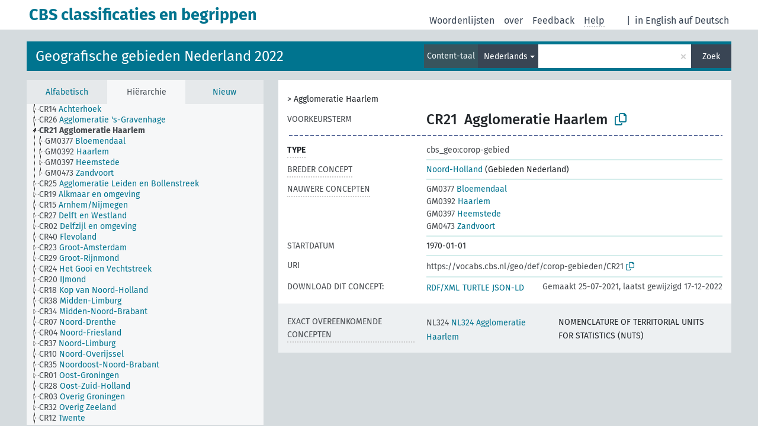

--- FILE ---
content_type: text/html; charset=UTF-8
request_url: https://vocabs.cbs.nl/voc2022/nl/page/?uri=https%3A%2F%2Fvocabs.cbs.nl%2Fgeo%2Fdef%2Fcorop-gebieden%2FCR21
body_size: 4909
content:
<!DOCTYPE html>
<html dir="ltr" lang="nl">
<head>
<base href="https://vocabs.cbs.nl/">
<link rel="shortcut icon" href="favicon.ico">
<meta http-equiv="X-UA-Compatible" content="IE=Edge">
<meta http-equiv="Content-Type" content="text/html; charset=UTF-8">
<meta name="viewport" content="width=device-width, initial-scale=1.0">
<meta name="format-detection" content="telephone=no">
<meta name="generator" content="Skosmos 2.17-dev" />
<link href="vendor/twbs/bootstrap/dist/css/bootstrap.min.css" media="screen, print" rel="stylesheet" type="text/css">
<link href="vendor/vakata/jstree/dist/themes/default/style.min.css" media="screen, print" rel="stylesheet" type="text/css">
<link href="vendor/davidstutz/bootstrap-multiselect/dist/css/bootstrap-multiselect.min.css" media="screen, print" rel="stylesheet" type="text/css">
<link href="resource/css/fira.css" media="screen, print" rel="stylesheet" type="text/css">
<link href="resource/fontawesome/css/fontawesome.css" media="screen, print" rel="stylesheet" type="text/css">
<link href="resource/fontawesome/css/regular.css" media="screen, print" rel="stylesheet" type="text/css">
<link href="resource/fontawesome/css/solid.css" media="screen, print" rel="stylesheet" type="text/css">
<link href="resource/css/styles.css" media="screen, print" rel="stylesheet" type="text/css">
<link href="resource/css/styles.css" media="screen, print" rel="stylesheet" type="text/css">

<title>CBS classificaties en begrippen: Gebieden 2022: Agglomeratie Haarlem</title>
</head>
<body class="vocab-voc2022">
  <noscript>
    <strong>Helaas werkt Skosmos niet correct zonder JavaScript. Schakel het in om door te gaan.</strong>
  </noscript>
  <a id="skiptocontent" href="voc2022/nl/page/?uri=https%3A%2F%2Fvocabs.cbs.nl%2Fgeo%2Fdef%2Fcorop-gebieden%2FCR21#maincontent">Naar hoofdinhoud</a>
  <div class="topbar-container topbar-white">
    <div class="topbar topbar-white">
      <div id="topbar-service-helper">
  <a
              class="service-nl"
        href="nl/"><h1 id="service-name">CBS classificaties en begrippen</h1></a>
</div>
<div id="topbar-language-navigation">
<div id="language"><span class="navigation-font">|</span>
          <a id="language-en" class="navigation-font" href="voc2022/en/page/?uri=https%3A%2F%2Fvocabs.cbs.nl%2Fgeo%2Fdef%2Fcorop-gebieden%2FCR21"> in English</a>
        <a id="language-de" class="navigation-font" href="voc2022/de/page/?uri=https%3A%2F%2Fvocabs.cbs.nl%2Fgeo%2Fdef%2Fcorop-gebieden%2FCR21"> auf Deutsch</a>
    </div>
<div id="navigation">
  <a href="nl/" id="navi1" class="navigation-font" >
  Woordenlijsten  </a>
  <a href="nl/about" id="navi2" class="navigation-font">
  over  </a>
  <a href="voc2022/nl/feedback" id="navi3" class="navigation-font">
  Feedback  </a>
  <span class="skosmos-tooltip-wrapper skosmos-tooltip t-bottom" id="navi4" tabindex="0" data-title="Beweeg uw cursor over de tekst met een gestippelde onderstreping om instructies over de eigenschap te bekijken. &#xa; &#xa; Voor een ingekorte zoekopdracht, gelieve het symbool * te gebruiken zoals in *dier of *patent*. Voor het einde van zoekwoorden zal de zoekopdracht automatisch beschouwd worden als ingekort, zelfs als het inkortingssymbool niet handmatig werd ingevoerd: zo zal kat hetzelfde resultaat opleveren als kat*">
    <span class="navigation-font">Help</span>
  </span>
</div>
</div>

<!-- top-bar ENDS HERE -->
    </div>
  </div>
    <div class="headerbar">
    <div class="header-row"><div class="headerbar-coloured"></div><div class="header-left">
  <h1><a href="voc2022/nl/">Geografische gebieden Nederland 2022</a></h1>
</div>
<div class="header-float">
      <h2 class="sr-only">Zoek in woordenlijst</h2>
    <div class="search-vocab-text"><p>Content-taal</p></div>
    <form class="navbar-form" role="search" name="text-search" action="voc2022/nl/search">
    <input style="display: none" name="clang" value="nl" id="lang-input">
    <div class="input-group">
      <div class="input-group-btn">
        <label class="sr-only" for="lang-dropdown-toggle">Content- en zoektaal</label>
        <button type="button" class="btn btn-default dropdown-toggle" data-bs-toggle="dropdown" aria-expanded="false" id="lang-dropdown-toggle">Nederlands<span class="caret"></span></button>
        <ul class="dropdown-menu" aria-labelledby="lang-dropdown-toggle">
                            <li><a class="dropdown-item" href="voc2022/nl/page/?clang=en&amp;uri=https%3A%2F%2Fvocabs.cbs.nl%2Fgeo%2Fdef%2Fcorop-gebieden%2FCR21" class="lang-button" hreflang="en">Engels</a></li>
                    <li><a class="dropdown-item" href="voc2022/nl/page/?uri=https%3A%2F%2Fvocabs.cbs.nl%2Fgeo%2Fdef%2Fcorop-gebieden%2FCR21" class="lang-button" hreflang="nl">Nederlands</a></li>
                            <li>
            <a class="dropdown-item" href="voc2022/nl/page/?uri=https://vocabs.cbs.nl/geo/def/corop-gebieden/CR21&amp;clang=nl&amp;anylang=on"
              class="lang-button" id="lang-button-all">Elke taal</a>
            <input name="anylang" type="checkbox">
          </li>
        </ul>
      </div><!-- /btn-group -->
      <label class="sr-only" for="search-field">Typ zoekterm</label>
      <input id="search-field" type="text" class="form-control" name="q" value="">
      <div class="input-group-btn">
        <label class="sr-only" for="search-all-button">Verzend zoekopdracht</label>
        <button id="search-all-button" type="submit" class="btn btn-primary">Zoek</button>
      </div>
    </div>
      </form>
</div>
</div>  </div>
    <div class="main-container">
        <div id="sidebar">
          <div class="sidebar-buttons">
                <h2 class="sr-only">Zijbalk: sorteer en blader door gefilterde woordenlijstonderdelen</h2>
        <ul class="nav nav-tabs">
                                      <h3 class="sr-only">Sorteer concepten alfabetisch</h3>
                    <li id="alpha" class="nav-item"><a class="nav-link" href="voc2022/nl/index">Alfabetisch</a></li>
                                                  <h3 class="sr-only">Sorteer concepten hiërarchisch</h3>
                    <li id="hierarchy" class="nav-item">
            <a class="nav-link active" href="#" id="hier-trigger"
                        >Hiërarchie            </a>
          </li>
                                                            <h3 class="sr-only">Sorteer concepten op meest recent toegevoegd</h3>
                              <li id="changes" class="nav-item"><a class="nav-link" href="voc2022/nl/new">Nieuw</a></li>
                                      </ul>
      </div>
      
            <h4 class="sr-only">Concepten alfabetisch gesorteerd</h4>
            <div class="sidebar-grey  concept-hierarchy">
        <div id="alphabetical-menu">
                  </div>
              </div>
        </div>
    
            <main id="maincontent" tabindex="-1">
            <div class="content">
        <div id="content-top"></div>
                     <h2 class="sr-only">Conceptinformatie</h2>
            <div class="concept-info">
      <div class="concept-main">
              <div class="row">
                                      <div class="crumb-path">
                        <a class="propertyvalue bread-crumb" href="voc2022/nl/page/?uri=https%3A%2F%2Fvocabs.cbs.nl%2Fgeo%2Fdef%2Fprovincies%2FPV27"></a><span class="bread-crumb"> > </span>
                                                <span class="bread-crumb propertylabel-pink">Agglomeratie Haarlem</span>
                                                </div>
                          </div>
            <div class="row property prop-preflabel"><div class="property-label property-label-pref"><h3 class="versal">
                                      Voorkeursterm
                      </h3></div><div class="property-value-column"><span class="notation" id="notation">CR21</span><span class="prefLabel conceptlabel" id="pref-label">Agglomeratie Haarlem</span>
                        &nbsp;
        <button type="button" data-bs-toggle="tooltip" data-bs-placement="button" title="Copy to clipboard" class="btn btn-default btn-xs copy-clipboard" for="#notation"><span class="fa-regular fa-copy"></span></button></div><div class="col-md-12"><div class="preflabel-spacer"></div></div></div>
                       <div class="row property prop-rdf_type">
          <div class="property-label">
            <h3 class="versal-bold               property-click skosmos-tooltip-wrapper skosmos-tooltip t-top" data-title="Type van entiteit
              ">
                              Type
                          </h3>
          </div>
          <div class="property-value-column"><div class="property-value-wrapper">
                <ul>
                     <li>
            <p>cbs_geo:corop-gebied</p>
                        </li>
                </ul>
                </div></div></div>
                               <div class="row property prop-skos_broader">
          <div class="property-label">
            <h3 class="versal               property-click skosmos-tooltip-wrapper skosmos-tooltip t-top" data-title="Breder concept
              ">
                              Breder concept
                          </h3>
          </div>
          <div class="property-value-column"><div class="property-value-wrapper">
                <ul>
                     <li>
                                                           <a href="cbs_ned/nl/page/?uri=https%3A%2F%2Fvocabs.cbs.nl%2Fgeo%2Fdef%2Fprovincies%2FPV27">Noord-Holland</a> (Gebieden Nederland)                                                                                      </li>
                </ul>
                </div></div></div>
                               <div class="row property prop-skos_narrower">
          <div class="property-label">
            <h3 class="versal               property-click skosmos-tooltip-wrapper skosmos-tooltip t-top" data-title="Nauwere concepten.
              ">
                              Nauwere concepten
                          </h3>
          </div>
          <div class="property-value-column"><div class="property-value-wrapper">
                <ul>
                     <li>
                                                                               <a href="voc2022/nl/page/?uri=https%3A%2F%2Fvocabs.cbs.nl%2Fgeo%2Fdef%2Fgemeenten%2FGM0377"><span class="versal">GM0377 </span> Bloemendaal</a>
                                                                                                      </li>
                     <li>
                                                                               <a href="voc2022/nl/page/?uri=https%3A%2F%2Fvocabs.cbs.nl%2Fgeo%2Fdef%2Fgemeenten%2FGM0392"><span class="versal">GM0392 </span> Haarlem</a>
                                                                                                      </li>
                     <li>
                                                                               <a href="voc2022/nl/page/?uri=https%3A%2F%2Fvocabs.cbs.nl%2Fgeo%2Fdef%2Fgemeenten%2FGM0397"><span class="versal">GM0397 </span> Heemstede</a>
                                                                                                      </li>
                     <li>
                                                                               <a href="voc2022/nl/page/?uri=https%3A%2F%2Fvocabs.cbs.nl%2Fgeo%2Fdef%2Fgemeenten%2FGM0473"><span class="versal">GM0473 </span> Zandvoort</a>
                                                                                                      </li>
                </ul>
                </div></div></div>
                               <div class="row property prop-schema_startDate">
          <div class="property-label">
            <h3 class="versal              ">
                              Startdatum
                          </h3>
          </div>
          <div class="property-value-column"><div class="property-value-wrapper">
                <ul>
                     <li>
                                                                 <span>1970-01-01</span>
                                      </li>
                </ul>
                </div></div></div>
                                  <div class="row property prop-uri">
            <div class="property-label"><h3 class="versal">URI</h3></div>
            <div class="property-value-column">
                <div class="property-value-wrapper">
                    <span class="versal uri-input-box" id="uri-input-box">https://vocabs.cbs.nl/geo/def/corop-gebieden/CR21</span>
                    <button type="button" data-bs-toggle="tooltip" data-bs-placement="button" title="Copy to clipboard" class="btn btn-default btn-xs copy-clipboard" for="#uri-input-box">
                      <span class="fa-regular fa-copy"></span>
                    </button>
                </div>
            </div>
        </div>
        <div class="row">
            <div class="property-label"><h3 class="versal">Download dit concept:</h3></div>
            <div class="property-value-column">
<span class="versal concept-download-links"><a href="rest/v1/voc2022/data?uri=https%3A%2F%2Fvocabs.cbs.nl%2Fgeo%2Fdef%2Fcorop-gebieden%2FCR21&amp;format=application/rdf%2Bxml">RDF/XML</a>
          <a href="rest/v1/voc2022/data?uri=https%3A%2F%2Fvocabs.cbs.nl%2Fgeo%2Fdef%2Fcorop-gebieden%2FCR21&amp;format=text/turtle">
            TURTLE</a>
          <a href="rest/v1/voc2022/data?uri=https%3A%2F%2Fvocabs.cbs.nl%2Fgeo%2Fdef%2Fcorop-gebieden%2FCR21&amp;format=application/ld%2Bjson">JSON-LD</a>
        </span><span class="versal date-info">Gemaakt 25-07-2021, laatst gewijzigd 17-12-2022</span>            </div>
        </div>
      </div>
      <!-- appendix / concept mapping properties -->
      <div
          class="concept-appendix hidden"
          data-concept-uri="https://vocabs.cbs.nl/geo/def/corop-gebieden/CR21"
          data-concept-type="skos:Concept"
          >
      </div>
    </div>
    
  

<template id="property-mappings-template">
    {{#each properties}}
    <div class="row{{#ifDeprecated concept.type 'skosext:DeprecatedConcept'}} deprecated{{/ifDeprecated}} property prop-{{ id }}">
        <div class="property-label"><h3 class="versal{{#ifNotInDescription type description}} property-click skosmos-tooltip-wrapper skosmos-tooltip t-top" data-title="{{ description }}{{/ifNotInDescription}}">{{label}}</h3></div>
        <div class="property-value-column">
            {{#each values }} {{! loop through ConceptPropertyValue objects }}
            {{#if prefLabel }}
            <div class="row">
                <div class="col-5">
                    <a class="versal" href="{{hrefLink}}">{{#if notation }}<span class="versal">{{ notation }} </span>{{/if}}{{ prefLabel }}</a>
                    {{#ifDifferentLabelLang lang }}<span class="propertyvalue"> ({{ lang }})</span>{{/ifDifferentLabelLang}}
                </div>
                {{#if vocabName }}
                    <span class="appendix-vocab-label col-7">{{ vocabName }}</span>
                {{/if}}
            </div>
            {{/if}}
            {{/each}}
        </div>
    </div>
    {{/each}}
</template>

        <div id="content-bottom"></div>
      </div>
    </main>
            <footer id="footer"></footer>
  </div>
  <script>
<!-- translations needed in javascript -->
var noResultsTranslation = "Geen resultaten";
var loading_text = "Meer items worden geladen";
var loading_failed_text = "Error: Loading more items failed!";
var loading_retry_text = "Retry";
var jstree_loading = "Laden ...";
var results_disp = "Alle %d resultaten worden getoond.";
var all_vocabs  = "van alle";
var n_selected = "geselecteerd";
var missing_value = "Waarde is noodzakelijk en kan niet leeg zijn";
var expand_paths = "Toon alle # paden";
var expand_propvals = "Toon alle # waardes";
var hiertrans = "Hiërarchie";
var depr_trans = "Vervallen concept";
var sr_only_translations = {
  hierarchy_listing: "Concepten hiërarchisch gesorteerd",
  groups_listing: "Concepten en groepen hiërarchisch gesorteerd",
};

<!-- variables passed through to javascript -->
var lang = "nl";
var content_lang = "nl";
var vocab = "voc2022";
var uri = "https://vocabs.cbs.nl/geo/def/corop-gebieden/CR21";
var prefLabels = [{"lang": "nl","label": "Agglomeratie Haarlem"}];
var uriSpace = "https://vocabs.cbs.nl/geo/def/";
var showNotation = true;
var sortByNotation = null;
var languageOrder = ["nl","en"];
var vocShortName = "Gebieden 2022";
var explicitLangCodes = false;
var pluginParameters = [];
</script>

<script type="application/ld+json">
{"@context":{"skos":"http://www.w3.org/2004/02/skos/core#","isothes":"http://purl.org/iso25964/skos-thes#","rdfs":"http://www.w3.org/2000/01/rdf-schema#","owl":"http://www.w3.org/2002/07/owl#","dct":"http://purl.org/dc/terms/","dc11":"http://purl.org/dc/elements/1.1/","uri":"@id","type":"@type","lang":"@language","value":"@value","graph":"@graph","label":"rdfs:label","prefLabel":"skos:prefLabel","altLabel":"skos:altLabel","hiddenLabel":"skos:hiddenLabel","broader":"skos:broader","narrower":"skos:narrower","related":"skos:related","inScheme":"skos:inScheme","schema":"http://schema.org/","wd":"http://www.wikidata.org/entity/","wdt":"http://www.wikidata.org/prop/direct/","voc2022":"https://vocabs.cbs.nl/geo/def/"},"graph":[{"uri":"schema:startDate","label":[{"lang":"en","value":"Start date"},{"lang":"nl","value":"Startdatum"}]},{"uri":"voc2022:corop-gebied","type":"rdfs:Class"},{"uri":"voc2022:corop-gebieden/2022/scheme","type":"skos:ConceptScheme","skos:hasTopConcept":{"uri":"voc2022:corop-gebieden/CR21"},"prefLabel":[{"lang":"en","value":"NUTS 3 Areas 2022"},{"lang":"nl","value":"Coropgebieden 2022"}]},{"uri":"voc2022:corop-gebieden/CR21","type":["skos:Concept","voc2022:corop-gebied"],"dct:created":{"type":"http://www.w3.org/2001/XMLSchema#date","value":"2021-07-25"},"dct:modified":{"type":"http://www.w3.org/2001/XMLSchema#dateTime","value":"2022-12-17T20:23:58"},"schema:geoContains":[{"uri":"voc2022:gemeenten/GM0377"},{"uri":"voc2022:gemeenten/GM0392"},{"uri":"voc2022:gemeenten/GM0397"},{"uri":"voc2022:gemeenten/GM0473"}],"schema:geoWithin":{"uri":"voc2022:provincies/PV27"},"schema:startDate":"1970-01-01","broader":{"uri":"voc2022:provincies/PV27"},"skos:exactMatch":{"uri":"http://data.europa.eu/nuts/code/NL324"},"inScheme":{"uri":"voc2022:corop-gebieden/2022/scheme"},"narrower":[{"uri":"voc2022:gemeenten/GM0377"},{"uri":"voc2022:gemeenten/GM0392"},{"uri":"voc2022:gemeenten/GM0397"},{"uri":"voc2022:gemeenten/GM0473"}],"skos:notation":"CR21","prefLabel":{"lang":"nl","value":"Agglomeratie Haarlem"},"skos:topConceptOf":{"uri":"voc2022:corop-gebieden/2022/scheme"}},{"uri":"voc2022:gemeenten/GM0377","type":["skos:Concept","http://rdf.histograph.io/Municipality","schema:AdministrativeArea"],"schema:geoWithin":{"uri":"voc2022:corop-gebieden/CR21"},"broader":{"uri":"voc2022:corop-gebieden/CR21"},"skos:notation":"GM0377","prefLabel":{"lang":"nl","value":"Bloemendaal"}},{"uri":"voc2022:gemeenten/GM0392","type":["skos:Concept","http://rdf.histograph.io/Municipality","schema:AdministrativeArea"],"schema:geoWithin":{"uri":"voc2022:corop-gebieden/CR21"},"broader":{"uri":"voc2022:corop-gebieden/CR21"},"skos:notation":"GM0392","prefLabel":{"lang":"nl","value":"Haarlem"}},{"uri":"voc2022:gemeenten/GM0397","type":["skos:Concept","http://rdf.histograph.io/Municipality","schema:AdministrativeArea"],"schema:geoWithin":{"uri":"voc2022:corop-gebieden/CR21"},"broader":{"uri":"voc2022:corop-gebieden/CR21"},"skos:notation":"GM0397","prefLabel":{"lang":"nl","value":"Heemstede"}},{"uri":"voc2022:gemeenten/GM0473","type":["skos:Concept","http://rdf.histograph.io/Municipality","schema:AdministrativeArea"],"schema:geoWithin":{"uri":"voc2022:corop-gebieden/CR21"},"broader":{"uri":"voc2022:corop-gebieden/CR21"},"skos:notation":"GM0473","prefLabel":{"lang":"nl","value":"Zandvoort"}}]}
</script>
<script src="vendor/components/jquery/jquery.min.js"></script>
<script src="vendor/components/handlebars.js/handlebars.min.js"></script>
<script src="vendor/vakata/jstree/dist/jstree.min.js"></script>
<script src="vendor/twitter/typeahead.js/dist/typeahead.bundle.min.js"></script>
<script src="vendor/davidstutz/bootstrap-multiselect/dist/js/bootstrap-multiselect.min.js"></script>
<script src="vendor/twbs/bootstrap/dist/js/bootstrap.bundle.js"></script>
<script src="vendor/etdsolutions/waypoints/jquery.waypoints.min.js"></script>
<script src="vendor/newerton/jquery-mousewheel/jquery.mousewheel.min.js"></script>
<script src="vendor/pamelafox/lscache/lscache.min.js"></script>
<script src="resource/js/config.js"></script>
<script src="resource/js/hierarchy.js"></script>
<script src="resource/js/groups.js"></script>
<script src="resource/js/scripts.js"></script>
<script src="resource/js/docready.js"></script>

    </body>
</html>
